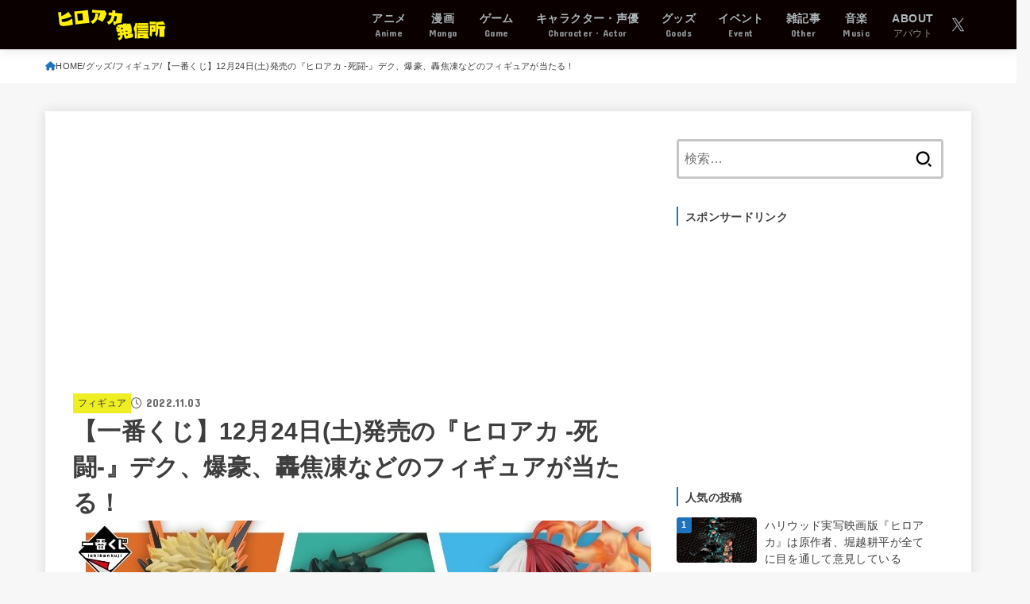

--- FILE ---
content_type: text/html; charset=utf-8
request_url: https://www.google.com/recaptcha/api2/aframe
body_size: 265
content:
<!DOCTYPE HTML><html><head><meta http-equiv="content-type" content="text/html; charset=UTF-8"></head><body><script nonce="9dyUhcpe-U1fvdtUelthFw">/** Anti-fraud and anti-abuse applications only. See google.com/recaptcha */ try{var clients={'sodar':'https://pagead2.googlesyndication.com/pagead/sodar?'};window.addEventListener("message",function(a){try{if(a.source===window.parent){var b=JSON.parse(a.data);var c=clients[b['id']];if(c){var d=document.createElement('img');d.src=c+b['params']+'&rc='+(localStorage.getItem("rc::a")?sessionStorage.getItem("rc::b"):"");window.document.body.appendChild(d);sessionStorage.setItem("rc::e",parseInt(sessionStorage.getItem("rc::e")||0)+1);localStorage.setItem("rc::h",'1768502856981');}}}catch(b){}});window.parent.postMessage("_grecaptcha_ready", "*");}catch(b){}</script></body></html>

--- FILE ---
content_type: application/javascript; charset=utf-8
request_url: https://fundingchoicesmessages.google.com/f/AGSKWxXmtiv32SQXoBPzCIrmJBIU58H2Ryz3yVY_YTXe7EIJyy4Uj-H7t5eJzlo5t6Qn9Ae4Z6l_jKtwed266yb9pL5MpponFL7gNlNZL-4q4TlHwfXqU-ghyik82-bpP2rnU50lsaKE3io_PP5d39jB7xjOtGgThDey7QoAVWu5li4le2qzjMr_7l4Brpfv/_/ad-overlay./126_ad./gfx/ad-/ad_log_/clarityray.js
body_size: -1289
content:
window['6058b742-f1f9-49e6-acb3-ca8176d6069d'] = true;